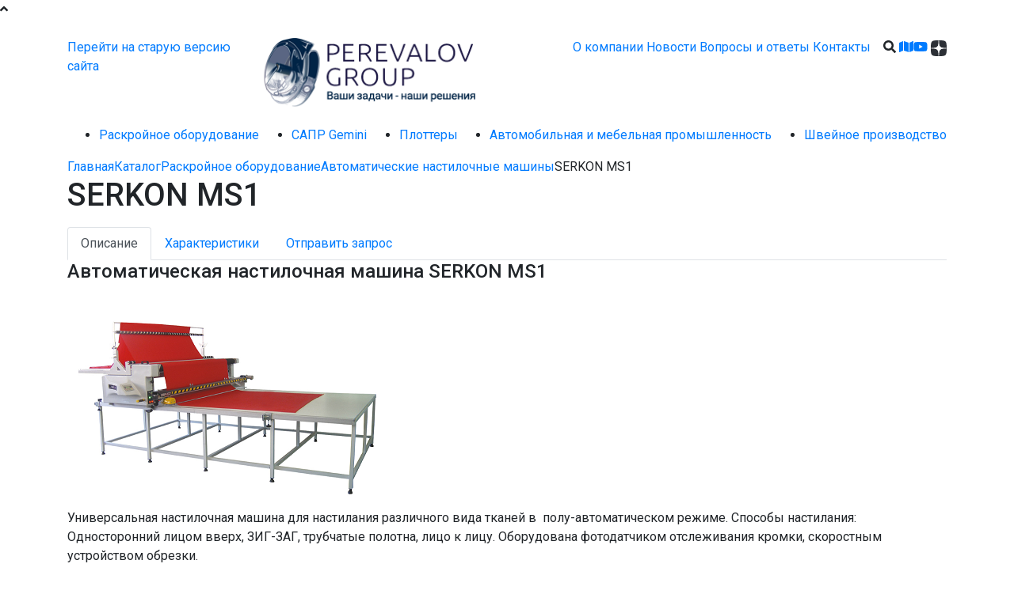

--- FILE ---
content_type: text/html; charset=UTF-8
request_url: https://www.perevalov.ru/cat/serkon-ms1/
body_size: 6253
content:
<!DOCTYPE html>
<html lang="rus">
<head>
        <meta charset="utf-8">
        <meta http-equiv="X-UA-Compatible" content="IE=edge">
        <meta name="viewport" content="width=device-width, initial-scale=1">
        <title>SERKON MS1</title>
        <meta name="description" content="SERKON MS1">
                        <link rel="canonical" href="https://www.perevalov.ru/cat/serkon-ms1/" />
        
        <!-- link rel="shortcut icon" href="../../favicon.ico" / --> <!-- Закомментирована или удалена -->
        
        <!-- Apple Touch Icons -->
        <link rel="apple-touch-icon" sizes="57x57" href="../../images/icons/apple-icon-57x57.png">
        <link rel="apple-touch-icon" sizes="60x60" href="../../images/icons/apple-icon-60x60.png">
        <link rel="apple-touch-icon" sizes="72x72" href="../../images/icons/apple-icon-72x72.png">
        <link rel="apple-touch-icon" sizes="76x76" href="../../images/icons/apple-icon-76x76.png">
        <link rel="apple-touch-icon" sizes="114x114" href="../../images/icons/apple-icon-114x114.png">
        <link rel="apple-touch-icon" sizes="120x120" href="../../images/icons/apple-icon-120x120.png">
        <link rel="apple-touch-icon" sizes="144x144" href="../../images/icons/apple-icon-144x144.png">
        <link rel="apple-touch-icon" sizes="152x152" href="../../images/icons/apple-icon-152x152.png">
        <link rel="apple-touch-icon" sizes="180x180" href="../../images/icons/apple-icon-180x180.png">
        
        <!-- Standard Favicon Sizes -->
        <link rel="icon" type="image/png" sizes="192x192"  href="../../images/icons/android-icon-192x192.png">
        <link rel="icon" type="image/png" sizes="32x32" href="../../images/icons/favicon-32x32.png">
        <link rel="icon" type="image/png" sizes="96x96" href="../../images/icons/favicon-96x96.png">
        <link rel="icon" type="image/png" sizes="16x16" href="../../images/icons/favicon-16x16.png">
        
        <!-- Web App Manifest -->
        <link rel="manifest" href="/manifest.json">        
        <!-- Windows Tile -->
        <meta name="msapplication-TileColor" content="#ffffff">
        <meta name="msapplication-TileImage" content="../../images/icons/ms-icon-144x144.png">
        <!-- End Favicon and Manifest -->

        <meta property="og:title" content="SERKON MS1" />
<meta property="og:type" content="website" />
<meta property="og:url" content="http://www.perevalov.ru/cat/serkon-ms1/" />
<meta property="og:image" content="http://www.perevalov.ru/images/data/gallery/0_big_1565114121_4382_resize.png" /> 

        <script type="text/javascript">
            var dp="../../";
        </script>

        <link rel="preload" href="https://stackpath.bootstrapcdn.com/bootstrap/4.3.1/css/bootstrap.min.css" as="style" onload="this.onload=null;this.rel='stylesheet'">
        <noscript><link rel="stylesheet" href="https://stackpath.bootstrapcdn.com/bootstrap/4.3.1/css/bootstrap.min.css"></noscript>        <link rel="stylesheet" type="text/css" href="../../images/plugins/font-awesome-4.7.0/css/font-awesome.min.css" />
        <link rel="preload" href="https://fonts.googleapis.com/css?family=Roboto:300,400,500,700&display=swap&subset=cyrillic" as="style" onload="this.onload=null;this.rel='stylesheet'">
        <noscript><link rel="stylesheet" href="https://fonts.googleapis.com/css?family=Roboto:300,400,500,700&display=swap&subset=cyrillic"></noscript>        
        <link rel="preload" as="style" href="https://cdnjs.cloudflare.com/ajax/libs/font-awesome/5.11.2/css/fontawesome.min.css" integrity="sha256-/sdxenK1NDowSNuphgwjv8wSosSNZB0t5koXqd7XqOI=" crossorigin="anonymous" onload="this.onload=null;this.rel='stylesheet'">
        <noscript><link rel="stylesheet" href="https://cdnjs.cloudflare.com/ajax/libs/font-awesome/5.11.2/css/fontawesome.min.css" integrity="sha256-/sdxenK1NDowSNuphgwjv8wSosSNZB0t5koXqd7XqOI=" crossorigin="anonymous"></noscript>

        <link rel="preload" as="style" href="../../images/lib/owl.carousel/owl.carousel.min.css" onload="this.onload=null;this.rel='stylesheet'">
        <noscript><link rel="stylesheet" type="text/css" href="../../images/lib/owl.carousel/owl.carousel.min.css"></noscript>

        <link rel="preload" as="style" href="../../images/lib/owl.carousel/owl.theme.default.min.css" onload="this.onload=null;this.rel='stylesheet'">
        <noscript><link rel="stylesheet" type="text/css" href="../../images/lib/owl.carousel/owl.theme.default.min.css"></noscript>

        <link rel="preload" as="style" href="../../images/lib/fancybox/jquery.fancybox.min.css" onload="this.onload=null;this.rel='stylesheet'">
        <noscript><link rel="stylesheet" type="text/css" href="../../images/lib/fancybox/jquery.fancybox.min.css"></noscript>

        <link rel="preload" as="style" href="../../images/lib/sweetalert2/sweetalert2.min.css" onload="this.onload=null;this.rel='stylesheet'">
        <noscript><link rel="stylesheet" href="../../images/lib/sweetalert2/sweetalert2.min.css"></noscript>

        <link rel="preload" as="style" href="../../images/css/style.css?v=34" onload="this.onload=null;this.rel='stylesheet'">
        <noscript><link rel="stylesheet" type="text/css" href="../../images/css/style.css?v=34"></noscript>

        <link rel="preload" as="style" href="../../images/css/abante.css?v=34" onload="this.onload=null;this.rel='stylesheet'">
        <noscript><link rel="stylesheet" type="text/css" href="../../images/css/abante.css?v=34"></noscript>

        <script src="../../images/js/jquery.min.js"></script>
        		
		
		<!-- Top.Mail.Ru counter -->
<script type="text/javascript">
var _tmr = window._tmr || (window._tmr = []);
_tmr.push({id: "3724203", type: "pageView", start: (new Date()).getTime()});
(function (d, w, id) {
  if (d.getElementById(id)) return;
  var ts = d.createElement("script"); ts.type = "text/javascript"; ts.async = true; ts.id = id;
  ts.src = "https://top-fwz1.mail.ru/js/code.js";
  var f = function () {var s = d.getElementsByTagName("script")[0]; s.parentNode.insertBefore(ts, s);};
  if (w.opera == "[object Opera]") { d.addEventListener("DOMContentLoaded", f, false); } else { f(); }
})(document, window, "tmr-code");
</script>
<noscript><div><img src="https://top-fwz1.mail.ru/counter?id=3724203;js=na" style="position:absolute;left:-9999px;" alt="Top.Mail.Ru" /></div></noscript>
<!-- /Top.Mail.Ru counter -->


    </head>
    <div id="toTop">
      <i class="fas fa-angle-up to-top-icon"></i>
    </div>
    <body>
                <header>
            <div class="container">
                <div class="d-flex justify-content-between align-items-start py-4 position-relative">
                    <a href="//old.perevalov.ru/" class="old-site-version">Перейти на старую версию сайта</a>                    <div class="logo"><a href='../../'><img title='Перевалов Групп' src='../../images/data/gallery/0_big_1565114121_4382_resize.png' alt='Перевалов Групп' class='img-fluid  '></a></div>
                    <nav class="d-flex justify-content-end align-items-center position-relative" style="flex-wrap:wrap; width:600px;">
                        <div class="d-md-block d-none" itemscope="itemscope" itemtype="http://schema.org/SiteNavigationElement">
	<a href="../../about/" class="" itemprop="url"><span itemprop="name">О компании</span></a>

	<a href="../../news/" class="" itemprop="url"><span itemprop="name">Новости</span></a>

	<a href="../../faq/" class="" itemprop="url"><span itemprop="name">Вопросы и ответы</span></a>

	<a href="../../contacts/" class="" itemprop="url"><span itemprop="name">Контакты</span></a>

</div>
                        <a href="javascript:;" class="d-md-none btn-menu"><i class="fa fa-bars"></i></a>
                        <div class="container-search ml-3" data-toggle="collapse" data-target="#navSearch">
                            <i class="fa fa-search"></i>
                            <a href="../../search/"><i class="fa fa-map"></i></a>
                        </div>
                        <div class="socials">
                            <a href="https://www.youtube.com/channel/UCL6fG9OCm1f_wKwZWk39FEw" target="_blank" rel="nofollow"><i class="fab fa-youtube"></i></a>
							<a href="https://dzen.ru/id/66ab77d6dd98fa03adbb4d7d" target="_blank" rel="nofollow"><img src="/images/img/dzen.svg" width="20" height="20"></a>
                        </div>
                        <form action="../../search/" method="get" class="collapse" id="navSearch">
                            <div>
                                <input type="text" name="s" class="border-bluegrey" value="" placeholder="Поиск по сайту">
                                <button class=""><i class="fa fa-search"></i></button>
                            </div>
                        </form>
                    </nav>
                                    </div>

                <div class="container-cat-menu d-md-block">
                    <div>
                        <div class="btn-close-menu d-md-none d-block"><i class="fa fa-times"></i></div>
                        
	<ul class="cat-menu d-flex justify-content-between flex-md-row flex-column align-items-md-center align-items-start" itemscope="itemscope" itemtype="http://schema.org/SiteNavigationElement">
		
	        <li class="">
	            <a itemprop="url" href="../../cat/Raskroynoe-oborudovanie/"><span itemprop="name">Раскройное оборудование</span></a>
	        </li>
	    
	        <li class="">
	            <a itemprop="url" href="../../cat/sapr-gemini/"><span itemprop="name">САПР Gemini</span></a>
	        </li>
	    
	        <li class="">
	            <a itemprop="url" href="../../cat/plottery/"><span itemprop="name">Плоттеры</span></a>
	        </li>
	    
	        <li class="">
	            <a itemprop="url" href="../../cat/avtomobilnaya-i-mebelnaya-promyshlennost/"><span itemprop="name">Автомобильная и мебельная промышленность </span></a>
	        </li>
	    
	        <li class="">
	            <a itemprop="url" href="../../cat/shveynoe-proizvodstvo/"><span itemprop="name">Швейное производство</span></a>
	        </li>
	    
	</ul>
                        <div class="d-md-none d-block">
	<a href="../../about/" class="" itemprop="url"><span itemprop="name">О компании</span></a>

	<a href="../../news/" class="" itemprop="url"><span itemprop="name">Новости</span></a>

	<a href="../../faq/" class="" itemprop="url"><span itemprop="name">Вопросы и ответы</span></a>

	<a href="../../contacts/" class="" itemprop="url"><span itemprop="name">Контакты</span></a>

</div>
                    </div>
                </div>
            </div>
        </header>

                                    <section class="section-universal">
					                    <div class="container content">
                        <div class="breadcrumbs d-flex align-items-center" itemscope itemtype="http://schema.org/BreadcrumbList">
	
		<span itemprop="itemListElement" itemscope itemtype="http://schema.org/ListItem">
			<a href="../../" itemprop="item"><span itemprop="name">Главная<span></a>
			<meta itemprop="position" content="1">
		</span>
	
		<span itemprop="itemListElement" itemscope itemtype="http://schema.org/ListItem">
			<a href="../../cat/" itemprop="item"><span itemprop="name">Каталог<span></a>
			<meta itemprop="position" content="2">
		</span>
	
		<span itemprop="itemListElement" itemscope itemtype="http://schema.org/ListItem">
			<a href="../../cat/Raskroynoe-oborudovanie/" itemprop="item"><span itemprop="name">Раскройное оборудование<span></a>
			<meta itemprop="position" content="3">
		</span>
	
		<span itemprop="itemListElement" itemscope itemtype="http://schema.org/ListItem">
			<a href="../../cat/avtomaticheskie-nastilochnye-mashiny/" itemprop="item"><span itemprop="name">Автоматические настилочные машины<span></a>
			<meta itemprop="position" content="4">
		</span>
	
	<span>SERKON MS1</span>
</div>                        <h1>SERKON MS1</h1>                        <p><div class="product-detail" itemscope itemtype="http://schema.org/Product" id="">
    <ul class="nav nav-tabs" id="myTab" role="tablist">
        
            <li class="nav-item">
                <a class="nav-link active" id="tab-1" data-toggle="tab" href="#desc-1" role="tab" aria-controls="desc-1" aria-selected="true">Описание</a>
            </li>
        

        
            <li class="nav-item">
                <a class="nav-link" id="tab-2" data-toggle="tab" href="#desc-2" role="tab" aria-controls="desc-2" aria-selected="false">Характеристики</a>
            </li>
        

        <li class="nav-item">
            <a class="nav-link" id="tab-3" data-toggle="tab" href="#desc-3" role="tab" aria-controls="desc-3" aria-selected="false">Отправить запрос</a>
        </li>
    </ul>
    <div class="tab-content" id="myTabContent">
        <div class="tab-pane fade show active" id="desc-1" role="tabpanel" aria-labelledby="tab-1"><h4 style="text-align: left;">Автоматическая настилочная машина SERKON MS1<br /><br /><div class="inline-image center"><img  src="../../images/data/gallery/1482_small_1570005111.png" title="MS1 WORKER (400-250)" ></div></h4> <p>Универсальная настилочная машина для настилания различного вида тканей в&nbsp; полу-автоматическом режиме. Способы настилания: Односторонний лицом вверх, ЗИГ-ЗАГ, трубчатые полотна, лицо к лицу. Оборудована фотодатчиком отслеживания кромки, скоростным устройством обрезки.</p> <h4><br />ИНФОРМАЦИЯ О ЗАНИМАЕМОЙ ПЛОЩАДИ:<br /><br /></h4> <p>

<!--
<div class='row'>
	<div class='col-sm-12 text-center'>
		&nbsp;
		<strong>Фотографии 1 - 2 из 2</strong>
		&nbsp;
	</div>
</div>
-->

<div class='row photo-row'>
	
	
	<div class='col-sm-4 photo-col'>
		<img  src="../../images/data/gallery/1811_small_1570009495.png" title="2 (300-250)" >
	</div>
	
	<div class='col-sm-4 photo-col'>
		<img  src="../../images/data/gallery/1812_small_1570009504.png" title="1 (550-250)" >
	</div>
	
	
</div>

<!--
<div class='row'>
	<div class='col-sm-12 text-center'>
		&nbsp;
		<strong>Фотографии 1 - 2 из 2</strong>
		&nbsp;
	</div>
</div>
-->

</p></div>
        <div class="tab-pane fade" id="desc-2" role="tabpanel" aria-labelledby="tab-2"><div id="info_params" class="info_prod">
	
		<div class="d-flex align-items-top">
			<div class="name">Макс. высота настила:</div>
			<div class="value"> 250 мм</div>
		</div>
	
		<div class="d-flex align-items-top">
			<div class="name">Макс. высота настила из книжки:</div>
			<div class="value"> 220мм</div>
		</div>
	
		<div class="d-flex align-items-top">
			<div class="name">Макс. высота настила из трубки:</div>
			<div class="value"> 200мм</div>
		</div>
	
		<div class="d-flex align-items-top">
			<div class="name">Стандартная ширина ткани:</div>
			<div class="value"> 2000мм</div>
		</div>
	
		<div class="d-flex align-items-top">
			<div class="name">Макс. ширина ткани:</div>
			<div class="value"> 2000мм</div>
		</div>
	
		<div class="d-flex align-items-top">
			<div class="name">Макс. диаметр рулона:</div>
			<div class="value"> 500 мм</div>
		</div>
	
		<div class="d-flex align-items-top">
			<div class="name">Макс. вес рулона:</div>
			<div class="value"> 120 кг</div>
		</div>
	
		<div class="d-flex align-items-top">
			<div class="name">Потребляемая электроэнергия:</div>
			<div class="value"> 1 кВт, 220В, 50Гц.</div>
		</div>
	
</div></div>
        <div class="tab-pane fade" id="desc-3" role="tabpanel" aria-labelledby="tab-3">
            <div class="container_form1">
  <div class="hidden zag"></div>
  <div class="error"></div>
  <form action="" method="post" class="comments-form" id="contactform">
    <input type="hidden" name="ajax" value="2">
    <input type="hidden" name="action" value="doPostForm">
    <input type="hidden" name="mailSubject" value="Заказ с сайта perevalov.ru">
    <input type="hidden" name="formid" value="3">
    <input type="hidden" name="id" value="3">
    <input type="hidden" name="ans" value="8f14e45fceea167a5a36dedd4bea2543"/>
    <input type="hidden" name="required" value="Name, company, phone, Question, email, Answer">
    
    <div class="form-group">
      <label>Ваше имя <span>*</span></label>
      <input type="text" id="Name" name="Name" class="required form-control" required>
    </div>
    
    <div class="form-group">
      <label>Название компании <span>*</span></label>
      <input type="text" id="company" name="company" class="required form-control" required>
    </div>
    
    <div class="form-group">
      <label>Контактный телефон <span>*</span></label>
      <input type="text" id="phone" name="phone" class="required form-control" required>
    </div>
    
    <div class="form-group">
      <label>Контактный email <span>*</span></label>
      <input type="email" id="email" name="email" class="required form-control" required>
    </div>
    
    <div class="form-group">
      <label>Ваши комментарии и пожелания <span>*</span></label>
      <input type="text" name="Question" id="Question" class="required form-control" required>
    </div>

    <div class="form-group">
      <label>Защита от автоматических сообщений. Сколько будет один плюс шесть? <span>*</span></label>
      <input type="text" id="Answer" name="Answer" class="required form-control" placeholder="Введите число" required>

      <label class="control-label d-block mt-3 privacy" for="agree"><a target="_blank" href="../../privacy/">Конфиденциальность - Условия использования</a></label>
    </div>

    <div class="form-group">
      <label for="">
        <input type="checkbox" class="mr-2" name="subscribeUser" id="subscribeUser" value="on" checked>Хочу получать актуальную информацию о действующих специальных акциях и скидках
      </label>
    </div>

    <input type="hidden" id="link" name="link" class="required form-control" value="https://www.perevalov.ru/cat/serkon-ms1/">
    <input type="hidden" id="product_name" name="product_name" class="required form-control" value="SERKON MS1">

    <button class="btn blue-btn mt-3 btn-send-mail" type="submit">Отправить</button>
  </form>
  <div class="ok"></div>
</div>

<style type="text/css">
  .privacy {
    font-size: 12px;
    line-height: 12px;
    font-weight: 300;
  }
</style>
        </div>
    </div>
</div>
</p>                    </div>
                </section>
                            
        <footer>
            <div class="container">
                <div class="d-flex justify-content-between flex-lg-row flex-column">
                    <div class="left d-lg-block d-flex justify-content-lg-start justify-content-between align-items-sm-center align-items-start flex-sm-row flex-column">
                        <div class="logo"><a href='../../'><img title='Перевалов Групп' src='../../images/data/gallery/0_big_1565114121_4382_resize.png' alt='Перевалов Групп' class='img-fluid  '></a></div>
                        <div class="d-flex justify-content-center align-items-start">
                            <i class="fa fa-map-marker"></i>
                            <div class="text-left address">107023, г. Москва, <br class="d-sm-block d-none">ул. Семеновская М.,дом.9, <br class="d-sm-block d-none">стр. 3, этаж 1, офис 8
							<div class="socials">
								<a href="https://www.youtube.com/channel/UCL6fG9OCm1f_wKwZWk39FEw" target="_blank" rel="nofollow"><span class="fab fa-youtube"></span> мы на Youtube</a>
								<a href="https://dzen.ru/id/66ab77d6dd98fa03adbb4d7d" target="_blank" rel="nofollow"><img src="/images/img/dzen.svg" width="24" height="24"> мы в Дзен</a>
							</div>
							</div>
                        </div>
                    </div>

                    <div class="d-flex justify-content-md-end justify-content-between footer-menu">
                        <div>
                            <h5>Меню</h5>
                            <div class="menu">
                                <!-- < ?=$mainmenu? > -->
                                
    <a href="../../about/" class="">О компании</a>

    <a href="../../news/" class="">Новости</a>

    <a href="../../faq/" class="">Вопросы и ответы</a>

    <a href="../../contacts/" class="">Контакты</a>

<a href="https://www.perevalov.ru/search/">Карта сайта</a> <!-- Добавлено вручную -->                            </div>
                        </div>
                        <div>
                            <h5>Каталог</h5>
                            
    <ul class="cat-menu d-flex justify-content-between flex-md-row flex-column align-items-md-center align-items-start">
        
            <li class="">
                <a href="../../cat/Raskroynoe-oborudovanie/">Раскройное оборудование</a>
            </li>
        
            <li class="">
                <a href="../../cat/sapr-gemini/">САПР Gemini</a>
            </li>
        
            <li class="">
                <a href="../../cat/plottery/">Плоттеры</a>
            </li>
        
            <li class="">
                <a href="../../cat/avtomobilnaya-i-mebelnaya-promyshlennost/">Автомобильная и мебельная промышленность </a>
            </li>
        
            <li class="">
                <a href="../../cat/shveynoe-proizvodstvo/">Швейное производство</a>
            </li>
        
    </ul>
                        </div>
                        <div class="contacts">
                            <h5>Контакты</h5>
                            <div class="d-flex align-items-center"><img src="../../images/img/phone.png"><a href="tel: +7 (495) 721-17-72"> +7 (495) 721-17-72</a></div>
                            <div class="d-flex align-items-center"><img src="../../images/img/mail.png"><a href="mailto:info@perevalov.ru">info@perevalov.ru</a></div>
                            <button type="button" class="btn" data-toggle="modal" data-target="#modal1">Оформить заявку</button>
                        </div>
                    </div>
                </div>

                <div class="d-flex justify-content-between align-items-end copyright">
                    <div class="left">© 2006-2026, PEREVALOV GROUP</div>
                    <div class="webis">
                        <img src="../../images/img/webis.png">
                        <a href="https://webisgroup.ru/" target="_blank">Создание сайтов</a>
                    </div>
                </div>
            </div>
        </footer>

        <div class="modal fade" id="modal1" aria-hidden="true">
            <div class="modal-dialog" role="document">
                <div class="modal-content">
                    <div class="modal-header">
                        <h5 class="modal-title" id="exampleModalLabel">Заявка</h5>
                        <button type="button" class="close" data-dismiss="modal" aria-label="Close">
                            <span aria-hidden="true">&times;</span>
                        </button>
                    </div>

                    <div class="modal-body">
                        <div class="container_form1">
  <div class="hidden zag"></div>
  <div class="error"></div>
  <form action="" method="post" class="comments-form" id="contactform">
    <input type="hidden" name="ajax" value="2">
    <input type="hidden" name="action" value="doPostForm">
    <input type="hidden" name="mailSubject" value="Заявка с сайта perevalov.ru">
    <input type="hidden" name="formid" value="2">
    <input type="hidden" name="id" value="3">
    <input type="hidden" name="ans" value="c74d97b01eae257e44aa9d5bade97baf"/>
    <input type="hidden" name="required" value="Name, company, phone, Question, email, Answer">
    
    <div class="form-group">
      <label>Ваше имя <span>*</span></label>
      <input type="text" id="Name" name="Name" class="required form-control" required>
    </div>
    
    <div class="form-group">
      <label>Название компании <span>*</span></label>
      <input type="text" id="company" name="company" class="required form-control" required>
    </div>
    
    <div class="form-group">
      <label>Контактный телефон <span>*</span></label>
      <input type="text" id="phone" name="phone" class="required form-control" required>
    </div>
    
    <div class="form-group">
      <label>Контактный email <span>*</span></label>
      <input type="email" id="email" name="email" class="required form-control" required>
    </div>
    
    <div class="form-group">
      <label>Ваши комментарии и пожелания <span>*</span></label>
      <input type="text" name="Question" id="Question" class="required form-control" required>
    </div>

    <div class="form-group">
      <label>Защита от автоматических сообщений. Сколько будет семь плюс девять? <span>*</span></label>
      <input type="text" id="Answer" name="Answer" class="required form-control" placeholder="Введите число" required>

      <label class="control-label d-block mt-3 privacy" for="agree"><a target="_blank" href="../../privacy/">Конфиденциальность - Условия использования</a></label>
    </div>

    <div class="form-group">
      <label for="">
        <input type="checkbox" class="mr-2" name="subscribeUser" id="subscribeUser" value="on" checked>Хочу получать актуальную информацию о действующих специальных акциях и скидках
      </label>
    </div>

    <input type="hidden" id="link" name="link" class="required form-control" value="https://www.perevalov.ru/cat/serkon-ms1/">

    <button class="btn blue-btn mt-3" type="submit">Отправить</button>
  </form>
  <div class="ok"></div>
</div>

<style type="text/css">
  .privacy {
    font-size: 12px;
    line-height: 12px;
    font-weight: 300;
  }
</style>                    </div>
                </div>
            </div>
        </div>
        <script src="https://cdnjs.cloudflare.com/ajax/libs/font-awesome/5.11.2/js/fontawesome.min.js" integrity="sha256-MoYcVrOTRHZb/bvF8DwaNkTJkqu9aCR21zOsGkkBo78=" crossorigin="anonymous" async></script>
        <script src="https://cdnjs.cloudflare.com/ajax/libs/font-awesome/5.11.2/js/all.min.js" integrity="sha256-qM7QTJSlvtPSxVRjVWNM2OfTAz/3k5ovHOKmKXuYMO4=" crossorigin="anonymous" async></script>
        <script src="https://cdnjs.cloudflare.com/ajax/libs/popper.js/1.14.7/umd/popper.min.js" async></script>
        <script src="https://stackpath.bootstrapcdn.com/bootstrap/4.3.1/js/bootstrap.min.js" async></script>
        <script src="../../images/lib/owl.carousel/owl.carousel.min.js" async></script>
		<script src="../../images/lib/fancybox/jquery.fancybox.min.js" async></script>
        <script src="../../images/lib/sweetalert2/sweetalert2.min.js" async></script>
        <script src="../../images/js/main.js?v=34" async></script>
		<script type="text/javascript">
  (function(i,s,o,g,r,a,m){i['GoogleAnalyticsObject']=r;i[r]=i[r]||function(){
  (i[r].q=i[r].q||[]).push(arguments)},i[r].l=1*new Date();a=s.createElement(o),
  m=s.getElementsByTagName(o)[0];a.async=1;a.src=g;m.parentNode.insertBefore(a,m)
  })(window,document,'script','//www.google-analytics.com/analytics.js','ga');

  ga('create', 'UA-43561583-1', 'perevalov.ru');
  ga('send', 'pageview');

</script>
<!--LiveInternet counter--><script type="text/javascript"><!--
                    document.write("<a href='http://www.liveinternet.ru/click' "+
                    "target=_blank><img src='//counter.yadro.ru/hit?t45.1;r"+
                    escape(document.referrer)+((typeof(screen)=="undefined")?"":
                    ";s"+screen.width+"*"+screen.height+"*"+(screen.colorDepth?
                    screen.colorDepth:screen.pixelDepth))+";u"+escape(document.URL)+
                    ";"+Math.random()+
                    "' alt='' title='LiveInternet' "+
                    "border='0' width='0' height='0'></a>")
                    //--></script><!--/LiveInternet-->
<!-- Yandex.Metrika counter -->
<script type="text/javascript" >
   (function(m,e,t,r,i,k,a){m[i]=m[i]||function(){(m[i].a=m[i].a||[]).push(arguments)};
   m[i].l=1*new Date();k=e.createElement(t),a=e.getElementsByTagName(t)[0],k.async=1,k.src=r,a.parentNode.insertBefore(k,a)})
   (window, document, "script", "https://mc.yandex.ru/metrika/tag.js", "ym");

   ym(56330425, "init", {
        clickmap:true,
        trackLinks:true,
        accurateTrackBounce:true
   });
</script>
<noscript><div><img src="https://mc.yandex.ru/watch/56330425" style="position:absolute; left:-9999px;" alt="" /></div></noscript>
<!-- /Yandex.Metrika counter -->            </body>
</html>

--- FILE ---
content_type: application/javascript; charset=utf-8
request_url: https://cdnjs.cloudflare.com/ajax/libs/font-awesome/5.11.2/js/fontawesome.min.js
body_size: 10698
content:
/*!
 * Font Awesome Free 5.11.2 by @fontawesome - https://fontawesome.com
 * License - https://fontawesome.com/license/free (Icons: CC BY 4.0, Fonts: SIL OFL 1.1, Code: MIT License)
 */
!function(){"use strict";function i(t){return(i="function"==typeof Symbol&&"symbol"==typeof Symbol.iterator?function(t){return typeof t}:function(t){return t&&"function"==typeof Symbol&&t.constructor===Symbol&&t!==Symbol.prototype?"symbol":typeof t})(t)}function r(t,e){for(var n=0;n<e.length;n++){var a=e[n];a.enumerable=a.enumerable||!1,a.configurable=!0,"value"in a&&(a.writable=!0),Object.defineProperty(t,a.key,a)}}function K(r){for(var t=1;t<arguments.length;t++){var i=null!=arguments[t]?arguments[t]:{},e=Object.keys(i);"function"==typeof Object.getOwnPropertySymbols&&(e=e.concat(Object.getOwnPropertySymbols(i).filter(function(t){return Object.getOwnPropertyDescriptor(i,t).enumerable}))),e.forEach(function(t){var e,n,a;e=r,a=i[n=t],n in e?Object.defineProperty(e,n,{value:a,enumerable:!0,configurable:!0,writable:!0}):e[n]=a})}return r}function d(t,e){return function(t){if(Array.isArray(t))return t}(t)||function(t,e){var n=[],a=!0,r=!1,i=void 0;try{for(var o,c=t[Symbol.iterator]();!(a=(o=c.next()).done)&&(n.push(o.value),!e||n.length!==e);a=!0);}catch(t){r=!0,i=t}finally{try{a||null==c.return||c.return()}finally{if(r)throw i}}return n}(t,e)||function(){throw new TypeError("Invalid attempt to destructure non-iterable instance")}()}function m(t){return function(t){if(Array.isArray(t)){for(var e=0,n=new Array(t.length);e<t.length;e++)n[e]=t[e];return n}}(t)||function(t){if(Symbol.iterator in Object(t)||"[object Arguments]"===Object.prototype.toString.call(t))return Array.from(t)}(t)||function(){throw new TypeError("Invalid attempt to spread non-iterable instance")}()}var t=function(){},e={},n={},a=null,o={mark:t,measure:t};try{"undefined"!=typeof window&&(e=window),"undefined"!=typeof document&&(n=document),"undefined"!=typeof MutationObserver&&(a=MutationObserver),"undefined"!=typeof performance&&(o=performance)}catch(t){}var c=(e.navigator||{}).userAgent,s=void 0===c?"":c,g=e,v=n,l=a,f=o,u=!!g.document,p=!!v.documentElement&&!!v.head&&"function"==typeof v.addEventListener&&"function"==typeof v.createElement,k=~s.indexOf("MSIE")||~s.indexOf("Trident/"),h="___FONT_AWESOME___",A=16,b="fa",y="svg-inline--fa",G="data-fa-i2svg",w="data-fa-pseudo-element",x="data-fa-pseudo-element-pending",C="data-prefix",O="data-icon",S="fontawesome-i2svg",P="async",N=["HTML","HEAD","STYLE","SCRIPT"],M=function(){try{return!0}catch(t){return!1}}(),z={fas:"solid",far:"regular",fal:"light",fad:"duotone",fab:"brands",fa:"solid"},E={solid:"fas",regular:"far",light:"fal",duotone:"fad",brands:"fab"},j="fa-layers-text",L=/Font Awesome 5 (Solid|Regular|Light|Duotone|Brands|Free|Pro)/,R={900:"fas",400:"far",normal:"far",300:"fal"},_=[1,2,3,4,5,6,7,8,9,10],T=_.concat([11,12,13,14,15,16,17,18,19,20]),I=["class","data-prefix","data-icon","data-fa-transform","data-fa-mask"],Y={GROUP:"group",SWAP_OPACITY:"swap-opacity",PRIMARY:"primary",SECONDARY:"secondary"},F=["xs","sm","lg","fw","ul","li","border","pull-left","pull-right","spin","pulse","rotate-90","rotate-180","rotate-270","flip-horizontal","flip-vertical","flip-both","stack","stack-1x","stack-2x","inverse","layers","layers-text","layers-counter",Y.GROUP,Y.SWAP_OPACITY,Y.PRIMARY,Y.SECONDARY].concat(_.map(function(t){return"".concat(t,"x")})).concat(T.map(function(t){return"w-".concat(t)})),H=g.FontAwesomeConfig||{};if(v&&"function"==typeof v.querySelector){[["data-family-prefix","familyPrefix"],["data-replacement-class","replacementClass"],["data-auto-replace-svg","autoReplaceSvg"],["data-auto-add-css","autoAddCss"],["data-auto-a11y","autoA11y"],["data-search-pseudo-elements","searchPseudoElements"],["data-observe-mutations","observeMutations"],["data-mutate-approach","mutateApproach"],["data-keep-original-source","keepOriginalSource"],["data-measure-performance","measurePerformance"],["data-show-missing-icons","showMissingIcons"]].forEach(function(t){var e,n=d(t,2),a=n[0],r=n[1],i=""===(e=function(t){var e=v.querySelector("script["+t+"]");if(e)return e.getAttribute(t)}(a))||"false"!==e&&("true"===e||e);null!=i&&(H[r]=i)})}var D=K({},{familyPrefix:b,replacementClass:y,autoReplaceSvg:!0,autoAddCss:!0,autoA11y:!0,searchPseudoElements:!1,observeMutations:!0,mutateApproach:"async",keepOriginalSource:!0,measurePerformance:!1,showMissingIcons:!0},H);D.autoReplaceSvg||(D.observeMutations=!1);var J=K({},D);g.FontAwesomeConfig=J;var U=g||{};U[h]||(U[h]={}),U[h].styles||(U[h].styles={}),U[h].hooks||(U[h].hooks={}),U[h].shims||(U[h].shims=[]);var W=U[h],q=[],X=!1;function B(t){p&&(X?setTimeout(t,0):q.push(t))}p&&((X=(v.documentElement.doScroll?/^loaded|^c/:/^loaded|^i|^c/).test(v.readyState))||v.addEventListener("DOMContentLoaded",function t(){v.removeEventListener("DOMContentLoaded",t),X=1,q.map(function(t){return t()})}));var V,Q="pending",Z="settled",$="fulfilled",tt="rejected",et=function(){},nt="undefined"!=typeof global&&void 0!==global.process&&"function"==typeof global.process.emit,at="undefined"==typeof setImmediate?setTimeout:setImmediate,rt=[];function it(){for(var t=0;t<rt.length;t++)rt[t][0](rt[t][1]);V=!(rt=[])}function ot(t,e){rt.push([t,e]),V||(V=!0,at(it,0))}function ct(t){var e=t.owner,n=e._state,a=e._data,r=t[n],i=t.then;if("function"==typeof r){n=$;try{a=r(a)}catch(t){ut(i,t)}}st(i,a)||(n===$&&lt(i,a),n===tt&&ut(i,a))}function st(e,n){var a;try{if(e===n)throw new TypeError("A promises callback cannot return that same promise.");if(n&&("function"==typeof n||"object"===i(n))){var t=n.then;if("function"==typeof t)return t.call(n,function(t){a||(a=!0,n===t?ft(e,t):lt(e,t))},function(t){a||(a=!0,ut(e,t))}),!0}}catch(t){return a||ut(e,t),!0}return!1}function lt(t,e){t!==e&&st(t,e)||ft(t,e)}function ft(t,e){t._state===Q&&(t._state=Z,t._data=e,ot(mt,t))}function ut(t,e){t._state===Q&&(t._state=Z,t._data=e,ot(pt,t))}function dt(t){t._then=t._then.forEach(ct)}function mt(t){t._state=$,dt(t)}function pt(t){t._state=tt,dt(t),!t._handled&&nt&&global.process.emit("unhandledRejection",t._data,t)}function ht(t){global.process.emit("rejectionHandled",t)}function gt(t){if("function"!=typeof t)throw new TypeError("Promise resolver "+t+" is not a function");if(this instanceof gt==!1)throw new TypeError("Failed to construct 'Promise': Please use the 'new' operator, this object constructor cannot be called as a function.");this._then=[],function(t,e){function n(t){ut(e,t)}try{t(function(t){lt(e,t)},n)}catch(t){n(t)}}(t,this)}gt.prototype={constructor:gt,_state:Q,_then:null,_data:void 0,_handled:!1,then:function(t,e){var n={owner:this,then:new this.constructor(et),fulfilled:t,rejected:e};return!e&&!t||this._handled||(this._handled=!0,this._state===tt&&nt&&ot(ht,this)),this._state===$||this._state===tt?ot(ct,n):this._then.push(n),n.then},catch:function(t){return this.then(null,t)}},gt.all=function(c){if(!Array.isArray(c))throw new TypeError("You must pass an array to Promise.all().");return new gt(function(n,t){var a=[],r=0;function e(e){return r++,function(t){a[e]=t,--r||n(a)}}for(var i,o=0;o<c.length;o++)(i=c[o])&&"function"==typeof i.then?i.then(e(o),t):a[o]=i;r||n(a)})},gt.race=function(r){if(!Array.isArray(r))throw new TypeError("You must pass an array to Promise.race().");return new gt(function(t,e){for(var n,a=0;a<r.length;a++)(n=r[a])&&"function"==typeof n.then?n.then(t,e):t(n)})},gt.resolve=function(e){return e&&"object"===i(e)&&e.constructor===gt?e:new gt(function(t){t(e)})},gt.reject=function(n){return new gt(function(t,e){e(n)})};var vt="function"==typeof Promise?Promise:gt,bt=A,yt={size:16,x:0,y:0,rotate:0,flipX:!1,flipY:!1};function wt(t){if(t&&p){var e=v.createElement("style");e.setAttribute("type","text/css"),e.innerHTML=t;for(var n=v.head.childNodes,a=null,r=n.length-1;-1<r;r--){var i=n[r],o=(i.tagName||"").toUpperCase();-1<["STYLE","LINK"].indexOf(o)&&(a=i)}return v.head.insertBefore(e,a),t}}var xt="0123456789abcdefghijklmnopqrstuvwxyzABCDEFGHIJKLMNOPQRSTUVWXYZ";function kt(){for(var t=12,e="";0<t--;)e+=xt[62*Math.random()|0];return e}function At(t){for(var e=[],n=(t||[]).length>>>0;n--;)e[n]=t[n];return e}function Ct(t){return t.classList?At(t.classList):(t.getAttribute("class")||"").split(" ").filter(function(t){return t})}function Ot(t,e){var n,a=e.split("-"),r=a[0],i=a.slice(1).join("-");return r!==t||""===i||(n=i,~F.indexOf(n))?null:i}function St(t){return"".concat(t).replace(/&/g,"&amp;").replace(/"/g,"&quot;").replace(/'/g,"&#39;").replace(/</g,"&lt;").replace(/>/g,"&gt;")}function Pt(n){return Object.keys(n||{}).reduce(function(t,e){return t+"".concat(e,": ").concat(n[e],";")},"")}function Nt(t){return t.size!==yt.size||t.x!==yt.x||t.y!==yt.y||t.rotate!==yt.rotate||t.flipX||t.flipY}function Mt(t){var e=t.transform,n=t.containerWidth,a=t.iconWidth,r={transform:"translate(".concat(n/2," 256)")},i="translate(".concat(32*e.x,", ").concat(32*e.y,") "),o="scale(".concat(e.size/16*(e.flipX?-1:1),", ").concat(e.size/16*(e.flipY?-1:1),") "),c="rotate(".concat(e.rotate," 0 0)");return{outer:r,inner:{transform:"".concat(i," ").concat(o," ").concat(c)},path:{transform:"translate(".concat(a/2*-1," -256)")}}}var zt={x:0,y:0,width:"100%",height:"100%"};function Et(t){var e=!(1<arguments.length&&void 0!==arguments[1])||arguments[1];return t.attributes&&(t.attributes.fill||e)&&(t.attributes.fill="black"),t}function jt(t){var e=t.icons,n=e.main,a=e.mask,r=t.prefix,i=t.iconName,o=t.transform,c=t.symbol,s=t.title,l=t.extra,f=t.watchable,u=void 0!==f&&f,d=a.found?a:n,m=d.width,p=d.height,h="fa-w-".concat(Math.ceil(m/p*16)),g=[J.replacementClass,i?"".concat(J.familyPrefix,"-").concat(i):"",h].filter(function(t){return-1===l.classes.indexOf(t)}).concat(l.classes).join(" "),v={children:[],attributes:K({},l.attributes,{"data-prefix":r,"data-icon":i,class:g,role:l.attributes.role||"img",xmlns:"http://www.w3.org/2000/svg",viewBox:"0 0 ".concat(m," ").concat(p)})};u&&(v.attributes[G]=""),s&&v.children.push({tag:"title",attributes:{id:v.attributes["aria-labelledby"]||"title-".concat(kt())},children:[s]});var b,y,w,x,k,A,C,O,S,P,N,M,z,E,j,L,R,_,T,I,Y,F,H,D,U,W,q=K({},v,{prefix:r,iconName:i,main:n,mask:a,transform:o,symbol:c,styles:l.styles}),X=a.found&&n.found?(w=(b=q).children,x=b.attributes,k=b.main,A=b.mask,C=b.transform,O=k.width,S=k.icon,P=A.width,N=A.icon,M=Mt({transform:C,containerWidth:P,iconWidth:O}),z={tag:"rect",attributes:K({},zt,{fill:"white"})},E=S.children?{children:S.children.map(Et)}:{},j={tag:"g",attributes:K({},M.inner),children:[Et(K({tag:S.tag,attributes:K({},S.attributes,M.path)},E))]},L={tag:"g",attributes:K({},M.outer),children:[j]},R="mask-".concat(kt()),_="clip-".concat(kt()),T={tag:"mask",attributes:K({},zt,{id:R,maskUnits:"userSpaceOnUse",maskContentUnits:"userSpaceOnUse"}),children:[z,L]},I={tag:"defs",children:[{tag:"clipPath",attributes:{id:_},children:(y=N,"g"===y.tag?y.children:[y])},T]},w.push(I,{tag:"rect",attributes:K({fill:"currentColor","clip-path":"url(#".concat(_,")"),mask:"url(#".concat(R,")")},zt)}),{children:w,attributes:x}):function(t){var e=t.children,n=t.attributes,a=t.main,r=t.transform,i=Pt(t.styles);if(0<i.length&&(n.style=i),Nt(r)){var o=Mt({transform:r,containerWidth:a.width,iconWidth:a.width});e.push({tag:"g",attributes:K({},o.outer),children:[{tag:"g",attributes:K({},o.inner),children:[{tag:a.icon.tag,children:a.icon.children,attributes:K({},a.icon.attributes,o.path)}]}]})}else e.push(a.icon);return{children:e,attributes:n}}(q),B=X.children,V=X.attributes;return q.children=B,q.attributes=V,c?(F=(Y=q).prefix,H=Y.iconName,D=Y.children,U=Y.attributes,W=Y.symbol,[{tag:"svg",attributes:{style:"display: none;"},children:[{tag:"symbol",attributes:K({},U,{id:!0===W?"".concat(F,"-").concat(J.familyPrefix,"-").concat(H):W}),children:D}]}]):function(t){var e=t.children,n=t.main,a=t.mask,r=t.attributes,i=t.styles,o=t.transform;if(Nt(o)&&n.found&&!a.found){var c=n.width/n.height/2,s=.5;r.style=Pt(K({},i,{"transform-origin":"".concat(c+o.x/16,"em ").concat(s+o.y/16,"em")}))}return[{tag:"svg",attributes:r,children:e}]}(q)}function Lt(t){var e=t.content,n=t.width,a=t.height,r=t.transform,i=t.title,o=t.extra,c=t.watchable,s=void 0!==c&&c,l=K({},o.attributes,i?{title:i}:{},{class:o.classes.join(" ")});s&&(l[G]="");var f,u,d,m,p,h,g,v,b,y=K({},o.styles);Nt(r)&&(y.transform=(u=(f={transform:r,startCentered:!0,width:n,height:a}).transform,d=f.width,m=void 0===d?A:d,p=f.height,h=void 0===p?A:p,g=f.startCentered,b="",b+=(v=void 0!==g&&g)&&k?"translate(".concat(u.x/bt-m/2,"em, ").concat(u.y/bt-h/2,"em) "):v?"translate(calc(-50% + ".concat(u.x/bt,"em), calc(-50% + ").concat(u.y/bt,"em)) "):"translate(".concat(u.x/bt,"em, ").concat(u.y/bt,"em) "),b+="scale(".concat(u.size/bt*(u.flipX?-1:1),", ").concat(u.size/bt*(u.flipY?-1:1),") "),b+="rotate(".concat(u.rotate,"deg) ")),y["-webkit-transform"]=y.transform);var w=Pt(y);0<w.length&&(l.style=w);var x=[];return x.push({tag:"span",attributes:l,children:[e]}),i&&x.push({tag:"span",attributes:{class:"sr-only"},children:[i]}),x}var Rt=function(){},_t=J.measurePerformance&&f&&f.mark&&f.measure?f:{mark:Rt,measure:Rt},Tt='FA "5.11.2"',It=function(t){_t.mark("".concat(Tt," ").concat(t," ends")),_t.measure("".concat(Tt," ").concat(t),"".concat(Tt," ").concat(t," begins"),"".concat(Tt," ").concat(t," ends"))},Yt={begin:function(t){return _t.mark("".concat(Tt," ").concat(t," begins")),function(){return It(t)}},end:It},Ft=function(t,e,n,a){var r,i,o,c,s,l=Object.keys(t),f=l.length,u=void 0!==a?(c=e,s=a,function(t,e,n,a){return c.call(s,t,e,n,a)}):e;for(o=void 0===n?(r=1,t[l[0]]):(r=0,n);r<f;r++)o=u(o,t[i=l[r]],i,t);return o};function Ht(t){for(var e="",n=0;n<t.length;n++){e+=("000"+t.charCodeAt(n).toString(16)).slice(-4)}return e}var Dt=W.styles,Ut=W.shims,Wt={},qt={},Xt={},Bt=function(){var t=function(a){return Ft(Dt,function(t,e,n){return t[n]=Ft(e,a,{}),t},{})};Wt=t(function(t,e,n){return e[3]&&(t[e[3]]=n),t}),qt=t(function(e,t,n){var a=t[2];return e[n]=n,a.forEach(function(t){e[t]=n}),e});var i="far"in Dt;Xt=Ft(Ut,function(t,e){var n=e[0],a=e[1],r=e[2];return"far"!==a||i||(a="fas"),t[n]={prefix:a,iconName:r},t},{})};function Vt(t,e){return(Wt[t]||{})[e]}Bt();var Kt=W.styles,Gt=function(){return{prefix:null,iconName:null,rest:[]}};function Jt(t){return t.reduce(function(t,e){var n=Ot(J.familyPrefix,e);if(Kt[e])t.prefix=e;else if(J.autoFetchSvg&&-1<["fas","far","fal","fad","fab","fa"].indexOf(e))t.prefix=e;else if(n){var a="fa"===t.prefix?Xt[n]||{prefix:null,iconName:null}:{};t.iconName=a.iconName||n,t.prefix=a.prefix||t.prefix}else e!==J.replacementClass&&0!==e.indexOf("fa-w-")&&t.rest.push(e);return t},Gt())}function Qt(t,e,n){if(t&&t[e]&&t[e][n])return{prefix:e,iconName:n,icon:t[e][n]}}function Zt(t){var n,e=t.tag,a=t.attributes,r=void 0===a?{}:a,i=t.children,o=void 0===i?[]:i;return"string"==typeof t?St(t):"<".concat(e," ").concat((n=r,Object.keys(n||{}).reduce(function(t,e){return t+"".concat(e,'="').concat(St(n[e]),'" ')},"").trim()),">").concat(o.map(Zt).join(""),"</").concat(e,">")}var $t=function(){};function te(t){return"string"==typeof(t.getAttribute?t.getAttribute(G):null)}var ee={replace:function(t){var e=t[0],n=t[1].map(function(t){return Zt(t)}).join("\n");if(e.parentNode&&e.outerHTML)e.outerHTML=n+(J.keepOriginalSource&&"svg"!==e.tagName.toLowerCase()?"\x3c!-- ".concat(e.outerHTML," --\x3e"):"");else if(e.parentNode){var a=document.createElement("span");e.parentNode.replaceChild(a,e),a.outerHTML=n}},nest:function(t){var e=t[0],n=t[1];if(~Ct(e).indexOf(J.replacementClass))return ee.replace(t);var a=new RegExp("".concat(J.familyPrefix,"-.*"));delete n[0].attributes.style,delete n[0].attributes.id;var r=n[0].attributes.class.split(" ").reduce(function(t,e){return e===J.replacementClass||e.match(a)?t.toSvg.push(e):t.toNode.push(e),t},{toNode:[],toSvg:[]});n[0].attributes.class=r.toSvg.join(" ");var i=n.map(function(t){return Zt(t)}).join("\n");e.setAttribute("class",r.toNode.join(" ")),e.setAttribute(G,""),e.innerHTML=i}};function ne(t){t()}function ae(n,t){var a="function"==typeof t?t:$t;if(0===n.length)a();else{var e=ne;J.mutateApproach===P&&(e=g.requestAnimationFrame||ne),e(function(){var t=!0===J.autoReplaceSvg?ee.replace:ee[J.autoReplaceSvg]||ee.replace,e=Yt.begin("mutate");n.map(t),e(),a()})}}var re=!1;function ie(){re=!1}var oe=null;function ce(t){if(l&&J.observeMutations){var r=t.treeCallback,i=t.nodeCallback,o=t.pseudoElementsCallback,e=t.observeMutationsRoot,n=void 0===e?v:e;oe=new l(function(t){re||At(t).forEach(function(t){if("childList"===t.type&&0<t.addedNodes.length&&!te(t.addedNodes[0])&&(J.searchPseudoElements&&o(t.target),r(t.target)),"attributes"===t.type&&t.target.parentNode&&J.searchPseudoElements&&o(t.target.parentNode),"attributes"===t.type&&te(t.target)&&~I.indexOf(t.attributeName))if("class"===t.attributeName){var e=Jt(Ct(t.target)),n=e.prefix,a=e.iconName;n&&t.target.setAttribute("data-prefix",n),a&&t.target.setAttribute("data-icon",a)}else i(t.target)})}),p&&oe.observe(n,{childList:!0,attributes:!0,characterData:!0,subtree:!0})}}function se(t){var e,n,a=t.getAttribute("data-prefix"),r=t.getAttribute("data-icon"),i=void 0!==t.innerText?t.innerText.trim():"",o=Jt(Ct(t));return a&&r&&(o.prefix=a,o.iconName=r),o.prefix&&1<i.length?o.iconName=(e=o.prefix,n=t.innerText,(qt[e]||{})[n]):o.prefix&&1===i.length&&(o.iconName=Vt(o.prefix,Ht(t.innerText))),o}var le=function(t){var e={size:16,x:0,y:0,flipX:!1,flipY:!1,rotate:0};return t?t.toLowerCase().split(" ").reduce(function(t,e){var n=e.toLowerCase().split("-"),a=n[0],r=n.slice(1).join("-");if(a&&"h"===r)return t.flipX=!0,t;if(a&&"v"===r)return t.flipY=!0,t;if(r=parseFloat(r),isNaN(r))return t;switch(a){case"grow":t.size=t.size+r;break;case"shrink":t.size=t.size-r;break;case"left":t.x=t.x-r;break;case"right":t.x=t.x+r;break;case"up":t.y=t.y-r;break;case"down":t.y=t.y+r;break;case"rotate":t.rotate=t.rotate+r}return t},e):e};function fe(t){var e,n,a,r,i,o,c,s=se(t),l=s.iconName,f=s.prefix,u=s.rest,d=(e=t.getAttribute("style"),n=[],e&&(n=e.split(";").reduce(function(t,e){var n=e.split(":"),a=n[0],r=n.slice(1);return a&&0<r.length&&(t[a]=r.join(":").trim()),t},{})),n),m=le(t.getAttribute("data-fa-transform")),p=null!==(a=t.getAttribute("data-fa-symbol"))&&(""===a||a),h=(i=At((r=t).attributes).reduce(function(t,e){return"class"!==t.name&&"style"!==t.name&&(t[e.name]=e.value),t},{}),o=r.getAttribute("title"),J.autoA11y&&(o?i["aria-labelledby"]="".concat(J.replacementClass,"-title-").concat(kt()):(i["aria-hidden"]="true",i.focusable="false")),i),g=(c=t.getAttribute("data-fa-mask"))?Jt(c.split(" ").map(function(t){return t.trim()})):Gt();return{iconName:l,title:t.getAttribute("title"),prefix:f,transform:m,symbol:p,mask:g,extra:{classes:u,styles:d,attributes:h}}}function ue(t){this.name="MissingIcon",this.message=t||"Icon unavailable",this.stack=(new Error).stack}(ue.prototype=Object.create(Error.prototype)).constructor=ue;var de={fill:"currentColor"},me={attributeType:"XML",repeatCount:"indefinite",dur:"2s"},pe={tag:"path",attributes:K({},de,{d:"M156.5,447.7l-12.6,29.5c-18.7-9.5-35.9-21.2-51.5-34.9l22.7-22.7C127.6,430.5,141.5,440,156.5,447.7z M40.6,272H8.5 c1.4,21.2,5.4,41.7,11.7,61.1L50,321.2C45.1,305.5,41.8,289,40.6,272z M40.6,240c1.4-18.8,5.2-37,11.1-54.1l-29.5-12.6 C14.7,194.3,10,216.7,8.5,240H40.6z M64.3,156.5c7.8-14.9,17.2-28.8,28.1-41.5L69.7,92.3c-13.7,15.6-25.5,32.8-34.9,51.5 L64.3,156.5z M397,419.6c-13.9,12-29.4,22.3-46.1,30.4l11.9,29.8c20.7-9.9,39.8-22.6,56.9-37.6L397,419.6z M115,92.4 c13.9-12,29.4-22.3,46.1-30.4l-11.9-29.8c-20.7,9.9-39.8,22.6-56.8,37.6L115,92.4z M447.7,355.5c-7.8,14.9-17.2,28.8-28.1,41.5 l22.7,22.7c13.7-15.6,25.5-32.9,34.9-51.5L447.7,355.5z M471.4,272c-1.4,18.8-5.2,37-11.1,54.1l29.5,12.6 c7.5-21.1,12.2-43.5,13.6-66.8H471.4z M321.2,462c-15.7,5-32.2,8.2-49.2,9.4v32.1c21.2-1.4,41.7-5.4,61.1-11.7L321.2,462z M240,471.4c-18.8-1.4-37-5.2-54.1-11.1l-12.6,29.5c21.1,7.5,43.5,12.2,66.8,13.6V471.4z M462,190.8c5,15.7,8.2,32.2,9.4,49.2h32.1 c-1.4-21.2-5.4-41.7-11.7-61.1L462,190.8z M92.4,397c-12-13.9-22.3-29.4-30.4-46.1l-29.8,11.9c9.9,20.7,22.6,39.8,37.6,56.9 L92.4,397z M272,40.6c18.8,1.4,36.9,5.2,54.1,11.1l12.6-29.5C317.7,14.7,295.3,10,272,8.5V40.6z M190.8,50 c15.7-5,32.2-8.2,49.2-9.4V8.5c-21.2,1.4-41.7,5.4-61.1,11.7L190.8,50z M442.3,92.3L419.6,115c12,13.9,22.3,29.4,30.5,46.1 l29.8-11.9C470,128.5,457.3,109.4,442.3,92.3z M397,92.4l22.7-22.7c-15.6-13.7-32.8-25.5-51.5-34.9l-12.6,29.5 C370.4,72.1,384.4,81.5,397,92.4z"})},he=K({},me,{attributeName:"opacity"}),ge={tag:"g",children:[pe,{tag:"circle",attributes:K({},de,{cx:"256",cy:"364",r:"28"}),children:[{tag:"animate",attributes:K({},me,{attributeName:"r",values:"28;14;28;28;14;28;"})},{tag:"animate",attributes:K({},he,{values:"1;0;1;1;0;1;"})}]},{tag:"path",attributes:K({},de,{opacity:"1",d:"M263.7,312h-16c-6.6,0-12-5.4-12-12c0-71,77.4-63.9,77.4-107.8c0-20-17.8-40.2-57.4-40.2c-29.1,0-44.3,9.6-59.2,28.7 c-3.9,5-11.1,6-16.2,2.4l-13.1-9.2c-5.6-3.9-6.9-11.8-2.6-17.2c21.2-27.2,46.4-44.7,91.2-44.7c52.3,0,97.4,29.8,97.4,80.2 c0,67.6-77.4,63.5-77.4,107.8C275.7,306.6,270.3,312,263.7,312z"}),children:[{tag:"animate",attributes:K({},he,{values:"1;0;0;0;0;1;"})}]},{tag:"path",attributes:K({},de,{opacity:"0",d:"M232.5,134.5l7,168c0.3,6.4,5.6,11.5,12,11.5h9c6.4,0,11.7-5.1,12-11.5l7-168c0.3-6.8-5.2-12.5-12-12.5h-23 C237.7,122,232.2,127.7,232.5,134.5z"}),children:[{tag:"animate",attributes:K({},he,{values:"0;0;1;1;0;0;"})}]}]},ve=W.styles;function be(t){var e=t[0],n=t[1],a=d(t.slice(4),1)[0];return{found:!0,width:e,height:n,icon:Array.isArray(a)?{tag:"g",attributes:{class:"".concat(J.familyPrefix,"-").concat(Y.GROUP)},children:[{tag:"path",attributes:{class:"".concat(J.familyPrefix,"-").concat(Y.SECONDARY),fill:"currentColor",d:a[0]}},{tag:"path",attributes:{class:"".concat(J.familyPrefix,"-").concat(Y.PRIMARY),fill:"currentColor",d:a[1]}}]}:{tag:"path",attributes:{fill:"currentColor",d:a}}}}function ye(a,r){return new vt(function(t,e){var n={found:!1,width:512,height:512,icon:ge};if(a&&r&&ve[r]&&ve[r][a])return t(be(ve[r][a]));"object"===i(g.FontAwesomeKitConfig)&&"string"==typeof window.FontAwesomeKitConfig.token&&g.FontAwesomeKitConfig.token,a&&r&&!J.showMissingIcons?e(new ue("Icon is missing for prefix ".concat(r," with icon name ").concat(a))):t(n)})}var we=W.styles;function xe(t){var i,e,o,c,s,l,f,n,u,a=fe(t);return~a.extra.classes.indexOf(j)?function(t,e){var n=e.title,a=e.transform,r=e.extra,i=null,o=null;if(k){var c=parseInt(getComputedStyle(t).fontSize,10),s=t.getBoundingClientRect();i=s.width/c,o=s.height/c}return J.autoA11y&&!n&&(r.attributes["aria-hidden"]="true"),vt.resolve([t,Lt({content:t.innerHTML,width:i,height:o,transform:a,title:n,extra:r,watchable:!0})])}(t,a):(i=t,o=(e=a).iconName,c=e.title,s=e.prefix,l=e.transform,f=e.symbol,n=e.mask,u=e.extra,new vt(function(r,t){vt.all([ye(o,s),ye(n.iconName,n.prefix)]).then(function(t){var e=d(t,2),n=e[0],a=e[1];r([i,jt({icons:{main:n,mask:a},prefix:s,iconName:o,transform:l,symbol:f,mask:a,title:c,extra:u,watchable:!0})])})}))}function ke(t){var n=1<arguments.length&&void 0!==arguments[1]?arguments[1]:null;if(p){var e=v.documentElement.classList,a=function(t){return e.add("".concat(S,"-").concat(t))},r=function(t){return e.remove("".concat(S,"-").concat(t))},i=J.autoFetchSvg?Object.keys(z):Object.keys(we),o=[".".concat(j,":not([").concat(G,"])")].concat(i.map(function(t){return".".concat(t,":not([").concat(G,"])")})).join(", ");if(0!==o.length){var c=[];try{c=At(t.querySelectorAll(o))}catch(t){}if(0<c.length){a("pending"),r("complete");var s=Yt.begin("onTree"),l=c.reduce(function(t,e){try{var n=xe(e);n&&t.push(n)}catch(t){M||t instanceof ue&&console.error(t)}return t},[]);return new vt(function(e,t){vt.all(l).then(function(t){ae(t,function(){a("active"),a("complete"),r("pending"),"function"==typeof n&&n(),s(),e()})}).catch(function(){s(),t()})})}}}}function Ae(t){var e=1<arguments.length&&void 0!==arguments[1]?arguments[1]:null;xe(t).then(function(t){t&&ae([t],e)})}function Ce(m,p){var h="".concat(x).concat(p.replace(":","-"));return new vt(function(a,t){if(null!==m.getAttribute(h))return a();var e=At(m.children).filter(function(t){return t.getAttribute(w)===p})[0],n=g.getComputedStyle(m,p),r=n.getPropertyValue("font-family").match(L),i=n.getPropertyValue("font-weight");if(e&&!r)return m.removeChild(e),a();if(r){var o=n.getPropertyValue("content"),c=~["Solid","Regular","Light","Duotone","Brands"].indexOf(r[1])?E[r[1].toLowerCase()]:R[i],s=Ht(3===o.length?o.substr(1,1):o),l=Vt(c,s),f=l;if(!l||e&&e.getAttribute(C)===c&&e.getAttribute(O)===f)a();else{m.setAttribute(h,f),e&&m.removeChild(e);var u={iconName:null,title:null,prefix:null,transform:yt,symbol:!1,mask:null,extra:{classes:[],styles:{},attributes:{}}},d=u.extra;d.attributes[w]=p,ye(l,c).then(function(t){var e=jt(K({},u,{icons:{main:t,mask:Gt()},prefix:c,iconName:f,extra:d,watchable:!0})),n=v.createElement("svg");":before"===p?m.insertBefore(n,m.firstChild):m.appendChild(n),n.outerHTML=e.map(function(t){return Zt(t)}).join("\n"),m.removeAttribute(h),a()}).catch(t)}}else a()})}function Oe(t){return vt.all([Ce(t,":before"),Ce(t,":after")])}function Se(t){return!(t.parentNode===document.head||~N.indexOf(t.tagName.toUpperCase())||t.getAttribute(w)||t.parentNode&&"svg"===t.parentNode.tagName)}function Pe(r){if(p)return new vt(function(t,e){var n=At(r.querySelectorAll("*")).filter(Se).map(Oe),a=Yt.begin("searchPseudoElements");re=!0,vt.all(n).then(function(){a(),ie(),t()}).catch(function(){a(),ie(),e()})})}var Ne="svg:not(:root).svg-inline--fa{overflow:visible}.svg-inline--fa{display:inline-block;font-size:inherit;height:1em;overflow:visible;vertical-align:-.125em}.svg-inline--fa.fa-lg{vertical-align:-.225em}.svg-inline--fa.fa-w-1{width:.0625em}.svg-inline--fa.fa-w-2{width:.125em}.svg-inline--fa.fa-w-3{width:.1875em}.svg-inline--fa.fa-w-4{width:.25em}.svg-inline--fa.fa-w-5{width:.3125em}.svg-inline--fa.fa-w-6{width:.375em}.svg-inline--fa.fa-w-7{width:.4375em}.svg-inline--fa.fa-w-8{width:.5em}.svg-inline--fa.fa-w-9{width:.5625em}.svg-inline--fa.fa-w-10{width:.625em}.svg-inline--fa.fa-w-11{width:.6875em}.svg-inline--fa.fa-w-12{width:.75em}.svg-inline--fa.fa-w-13{width:.8125em}.svg-inline--fa.fa-w-14{width:.875em}.svg-inline--fa.fa-w-15{width:.9375em}.svg-inline--fa.fa-w-16{width:1em}.svg-inline--fa.fa-w-17{width:1.0625em}.svg-inline--fa.fa-w-18{width:1.125em}.svg-inline--fa.fa-w-19{width:1.1875em}.svg-inline--fa.fa-w-20{width:1.25em}.svg-inline--fa.fa-pull-left{margin-right:.3em;width:auto}.svg-inline--fa.fa-pull-right{margin-left:.3em;width:auto}.svg-inline--fa.fa-border{height:1.5em}.svg-inline--fa.fa-li{width:2em}.svg-inline--fa.fa-fw{width:1.25em}.fa-layers svg.svg-inline--fa{bottom:0;left:0;margin:auto;position:absolute;right:0;top:0}.fa-layers{display:inline-block;height:1em;position:relative;text-align:center;vertical-align:-.125em;width:1em}.fa-layers svg.svg-inline--fa{-webkit-transform-origin:center center;transform-origin:center center}.fa-layers-counter,.fa-layers-text{display:inline-block;position:absolute;text-align:center}.fa-layers-text{left:50%;top:50%;-webkit-transform:translate(-50%,-50%);transform:translate(-50%,-50%);-webkit-transform-origin:center center;transform-origin:center center}.fa-layers-counter{background-color:#ff253a;border-radius:1em;-webkit-box-sizing:border-box;box-sizing:border-box;color:#fff;height:1.5em;line-height:1;max-width:5em;min-width:1.5em;overflow:hidden;padding:.25em;right:0;text-overflow:ellipsis;top:0;-webkit-transform:scale(.25);transform:scale(.25);-webkit-transform-origin:top right;transform-origin:top right}.fa-layers-bottom-right{bottom:0;right:0;top:auto;-webkit-transform:scale(.25);transform:scale(.25);-webkit-transform-origin:bottom right;transform-origin:bottom right}.fa-layers-bottom-left{bottom:0;left:0;right:auto;top:auto;-webkit-transform:scale(.25);transform:scale(.25);-webkit-transform-origin:bottom left;transform-origin:bottom left}.fa-layers-top-right{right:0;top:0;-webkit-transform:scale(.25);transform:scale(.25);-webkit-transform-origin:top right;transform-origin:top right}.fa-layers-top-left{left:0;right:auto;top:0;-webkit-transform:scale(.25);transform:scale(.25);-webkit-transform-origin:top left;transform-origin:top left}.fa-lg{font-size:1.3333333333em;line-height:.75em;vertical-align:-.0667em}.fa-xs{font-size:.75em}.fa-sm{font-size:.875em}.fa-1x{font-size:1em}.fa-2x{font-size:2em}.fa-3x{font-size:3em}.fa-4x{font-size:4em}.fa-5x{font-size:5em}.fa-6x{font-size:6em}.fa-7x{font-size:7em}.fa-8x{font-size:8em}.fa-9x{font-size:9em}.fa-10x{font-size:10em}.fa-fw{text-align:center;width:1.25em}.fa-ul{list-style-type:none;margin-left:2.5em;padding-left:0}.fa-ul>li{position:relative}.fa-li{left:-2em;position:absolute;text-align:center;width:2em;line-height:inherit}.fa-border{border:solid .08em #eee;border-radius:.1em;padding:.2em .25em .15em}.fa-pull-left{float:left}.fa-pull-right{float:right}.fa.fa-pull-left,.fab.fa-pull-left,.fal.fa-pull-left,.far.fa-pull-left,.fas.fa-pull-left{margin-right:.3em}.fa.fa-pull-right,.fab.fa-pull-right,.fal.fa-pull-right,.far.fa-pull-right,.fas.fa-pull-right{margin-left:.3em}.fa-spin{-webkit-animation:fa-spin 2s infinite linear;animation:fa-spin 2s infinite linear}.fa-pulse{-webkit-animation:fa-spin 1s infinite steps(8);animation:fa-spin 1s infinite steps(8)}@-webkit-keyframes fa-spin{0%{-webkit-transform:rotate(0);transform:rotate(0)}100%{-webkit-transform:rotate(360deg);transform:rotate(360deg)}}@keyframes fa-spin{0%{-webkit-transform:rotate(0);transform:rotate(0)}100%{-webkit-transform:rotate(360deg);transform:rotate(360deg)}}.fa-rotate-90{-webkit-transform:rotate(90deg);transform:rotate(90deg)}.fa-rotate-180{-webkit-transform:rotate(180deg);transform:rotate(180deg)}.fa-rotate-270{-webkit-transform:rotate(270deg);transform:rotate(270deg)}.fa-flip-horizontal{-webkit-transform:scale(-1,1);transform:scale(-1,1)}.fa-flip-vertical{-webkit-transform:scale(1,-1);transform:scale(1,-1)}.fa-flip-both,.fa-flip-horizontal.fa-flip-vertical{-webkit-transform:scale(-1,-1);transform:scale(-1,-1)}:root .fa-flip-both,:root .fa-flip-horizontal,:root .fa-flip-vertical,:root .fa-rotate-180,:root .fa-rotate-270,:root .fa-rotate-90{-webkit-filter:none;filter:none}.fa-stack{display:inline-block;height:2em;position:relative;width:2.5em}.fa-stack-1x,.fa-stack-2x{bottom:0;left:0;margin:auto;position:absolute;right:0;top:0}.svg-inline--fa.fa-stack-1x{height:1em;width:1.25em}.svg-inline--fa.fa-stack-2x{height:2em;width:2.5em}.fa-inverse{color:#fff}.sr-only{border:0;clip:rect(0,0,0,0);height:1px;margin:-1px;overflow:hidden;padding:0;position:absolute;width:1px}.sr-only-focusable:active,.sr-only-focusable:focus{clip:auto;height:auto;margin:0;overflow:visible;position:static;width:auto}.svg-inline--fa .fa-primary{fill:var(--fa-primary-color,currentColor);opacity:1;opacity:var(--fa-primary-opacity,1)}.svg-inline--fa .fa-secondary{fill:var(--fa-secondary-color,currentColor);opacity:.4;opacity:var(--fa-secondary-opacity,.4)}.svg-inline--fa.fa-swap-opacity .fa-primary{opacity:.4;opacity:var(--fa-secondary-opacity,.4)}.svg-inline--fa.fa-swap-opacity .fa-secondary{opacity:1;opacity:var(--fa-primary-opacity,1)}.svg-inline--fa mask .fa-primary,.svg-inline--fa mask .fa-secondary{fill:#000}.fad.fa-inverse{color:#fff}";function Me(){var t=b,e=y,n=J.familyPrefix,a=J.replacementClass,r=Ne;if(n!==t||a!==e){var i=new RegExp("\\.".concat(t,"\\-"),"g"),o=new RegExp("\\--".concat(t,"\\-"),"g"),c=new RegExp("\\.".concat(e),"g");r=r.replace(i,".".concat(n,"-")).replace(o,"--".concat(n,"-")).replace(c,".".concat(a))}return r}function ze(){J.autoAddCss&&!_e&&(wt(Me()),_e=!0)}function Ee(e,t){return Object.defineProperty(e,"abstract",{get:t}),Object.defineProperty(e,"html",{get:function(){return e.abstract.map(function(t){return Zt(t)})}}),Object.defineProperty(e,"node",{get:function(){if(p){var t=v.createElement("div");return t.innerHTML=e.html,t.children}}}),e}function je(t){var e=t.prefix,n=void 0===e?"fa":e,a=t.iconName;if(a)return Qt(Re.definitions,n,a)||Qt(W.styles,n,a)}var Le,Re=new(function(){function t(){!function(t,e){if(!(t instanceof e))throw new TypeError("Cannot call a class as a function")}(this,t),this.definitions={}}var e,n,a;return e=t,(n=[{key:"add",value:function(){for(var e=this,t=arguments.length,n=new Array(t),a=0;a<t;a++)n[a]=arguments[a];var r=n.reduce(this._pullDefinitions,{});Object.keys(r).forEach(function(t){e.definitions[t]=K({},e.definitions[t]||{},r[t]),function t(e,a){var n=(2<arguments.length&&void 0!==arguments[2]?arguments[2]:{}).skipHooks,r=void 0!==n&&n,i=Object.keys(a).reduce(function(t,e){var n=a[e];return n.icon?t[n.iconName]=n.icon:t[e]=n,t},{});"function"!=typeof W.hooks.addPack||r?W.styles[e]=K({},W.styles[e]||{},i):W.hooks.addPack(e,i),"fas"===e&&t("fa",a)}(t,r[t]),Bt()})}},{key:"reset",value:function(){this.definitions={}}},{key:"_pullDefinitions",value:function(i,t){var o=t.prefix&&t.iconName&&t.icon?{0:t}:t;return Object.keys(o).map(function(t){var e=o[t],n=e.prefix,a=e.iconName,r=e.icon;i[n]||(i[n]={}),i[n][a]=r}),i}}])&&r(e.prototype,n),a&&r(e,a),t}()),_e=!1,Te={i2svg:function(){var t=0<arguments.length&&void 0!==arguments[0]?arguments[0]:{};if(p){ze();var e=t.node,n=void 0===e?v:e,a=t.callback,r=void 0===a?function(){}:a;return J.searchPseudoElements&&Pe(n),ke(n,r)}return vt.reject("Operation requires a DOM of some kind.")},css:Me,insertCss:function(){_e||(wt(Me()),_e=!0)},watch:function(){var t=0<arguments.length&&void 0!==arguments[0]?arguments[0]:{},e=t.autoReplaceSvgRoot,n=t.observeMutationsRoot;!1===J.autoReplaceSvg&&(J.autoReplaceSvg=!0),J.observeMutations=!0,B(function(){Fe({autoReplaceSvgRoot:e}),ce({treeCallback:ke,nodeCallback:Ae,pseudoElementsCallback:Pe,observeMutationsRoot:n})})}},Ie=(Le=function(t){var e=1<arguments.length&&void 0!==arguments[1]?arguments[1]:{},n=e.transform,a=void 0===n?yt:n,r=e.symbol,i=void 0!==r&&r,o=e.mask,c=void 0===o?null:o,s=e.title,l=void 0===s?null:s,f=e.classes,u=void 0===f?[]:f,d=e.attributes,m=void 0===d?{}:d,p=e.styles,h=void 0===p?{}:p;if(t){var g=t.prefix,v=t.iconName,b=t.icon;return Ee(K({type:"icon"},t),function(){return ze(),J.autoA11y&&(l?m["aria-labelledby"]="".concat(J.replacementClass,"-title-").concat(kt()):(m["aria-hidden"]="true",m.focusable="false")),jt({icons:{main:be(b),mask:c?be(c.icon):{found:!1,width:null,height:null,icon:{}}},prefix:g,iconName:v,transform:K({},yt,a),symbol:i,title:l,extra:{attributes:m,styles:h,classes:u}})})}},function(t){var e=1<arguments.length&&void 0!==arguments[1]?arguments[1]:{},n=(t||{}).icon?t:je(t||{}),a=e.mask;return a&&(a=(a||{}).icon?a:je(a||{})),Le(n,K({},e,{mask:a}))}),Ye={noAuto:function(){J.autoReplaceSvg=!1,J.observeMutations=!1,oe&&oe.disconnect()},config:J,dom:Te,library:Re,parse:{transform:function(t){return le(t)}},findIconDefinition:je,icon:Ie,text:function(t){var e=1<arguments.length&&void 0!==arguments[1]?arguments[1]:{},n=e.transform,a=void 0===n?yt:n,r=e.title,i=void 0===r?null:r,o=e.classes,c=void 0===o?[]:o,s=e.attributes,l=void 0===s?{}:s,f=e.styles,u=void 0===f?{}:f;return Ee({type:"text",content:t},function(){return ze(),Lt({content:t,transform:K({},yt,a),title:i,extra:{attributes:l,styles:u,classes:["".concat(J.familyPrefix,"-layers-text")].concat(m(c))}})})},counter:function(t){var e=1<arguments.length&&void 0!==arguments[1]?arguments[1]:{},n=e.title,a=void 0===n?null:n,r=e.classes,i=void 0===r?[]:r,o=e.attributes,c=void 0===o?{}:o,s=e.styles,l=void 0===s?{}:s;return Ee({type:"counter",content:t},function(){return ze(),function(t){var e=t.content,n=t.title,a=t.extra,r=K({},a.attributes,n?{title:n}:{},{class:a.classes.join(" ")}),i=Pt(a.styles);0<i.length&&(r.style=i);var o=[];return o.push({tag:"span",attributes:r,children:[e]}),n&&o.push({tag:"span",attributes:{class:"sr-only"},children:[n]}),o}({content:t.toString(),title:a,extra:{attributes:c,styles:l,classes:["".concat(J.familyPrefix,"-layers-counter")].concat(m(i))}})})},layer:function(t){var e=(1<arguments.length&&void 0!==arguments[1]?arguments[1]:{}).classes,n=void 0===e?[]:e;return Ee({type:"layer"},function(){ze();var e=[];return t(function(t){Array.isArray(t)?t.map(function(t){e=e.concat(t.abstract)}):e=e.concat(t.abstract)}),[{tag:"span",attributes:{class:["".concat(J.familyPrefix,"-layers")].concat(m(n)).join(" ")},children:e}]})},toHtml:Zt},Fe=function(){var t=(0<arguments.length&&void 0!==arguments[0]?arguments[0]:{}).autoReplaceSvgRoot,e=void 0===t?v:t;(0<Object.keys(W.styles).length||J.autoFetchSvg)&&p&&J.autoReplaceSvg&&Ye.dom.i2svg({node:e})};!function(t){try{t()}catch(t){if(!M)throw t}}(function(){u&&(g.FontAwesome||(g.FontAwesome=Ye),B(function(){Fe(),ce({treeCallback:ke,nodeCallback:Ae,pseudoElementsCallback:Pe})})),W.hooks=K({},W.hooks,{addPack:function(t,e){W.styles[t]=K({},W.styles[t]||{},e),Bt(),Fe()},addShims:function(t){var e;(e=W.shims).push.apply(e,m(t)),Bt(),Fe()}})})}();

--- FILE ---
content_type: text/plain
request_url: https://www.google-analytics.com/j/collect?v=1&_v=j102&a=1708716196&t=pageview&_s=1&dl=https%3A%2F%2Fwww.perevalov.ru%2Fcat%2Fserkon-ms1%2F&ul=en-us%40posix&dt=SERKON%20MS1&sr=1280x720&vp=1280x720&_u=IEBAAAABAAAAACAAI~&jid=1533646898&gjid=2141762433&cid=403984754.1769671113&tid=UA-43561583-1&_gid=797401602.1769671113&_r=1&_slc=1&z=2146615862
body_size: -450
content:
2,cG-D6ZQLFPM4N